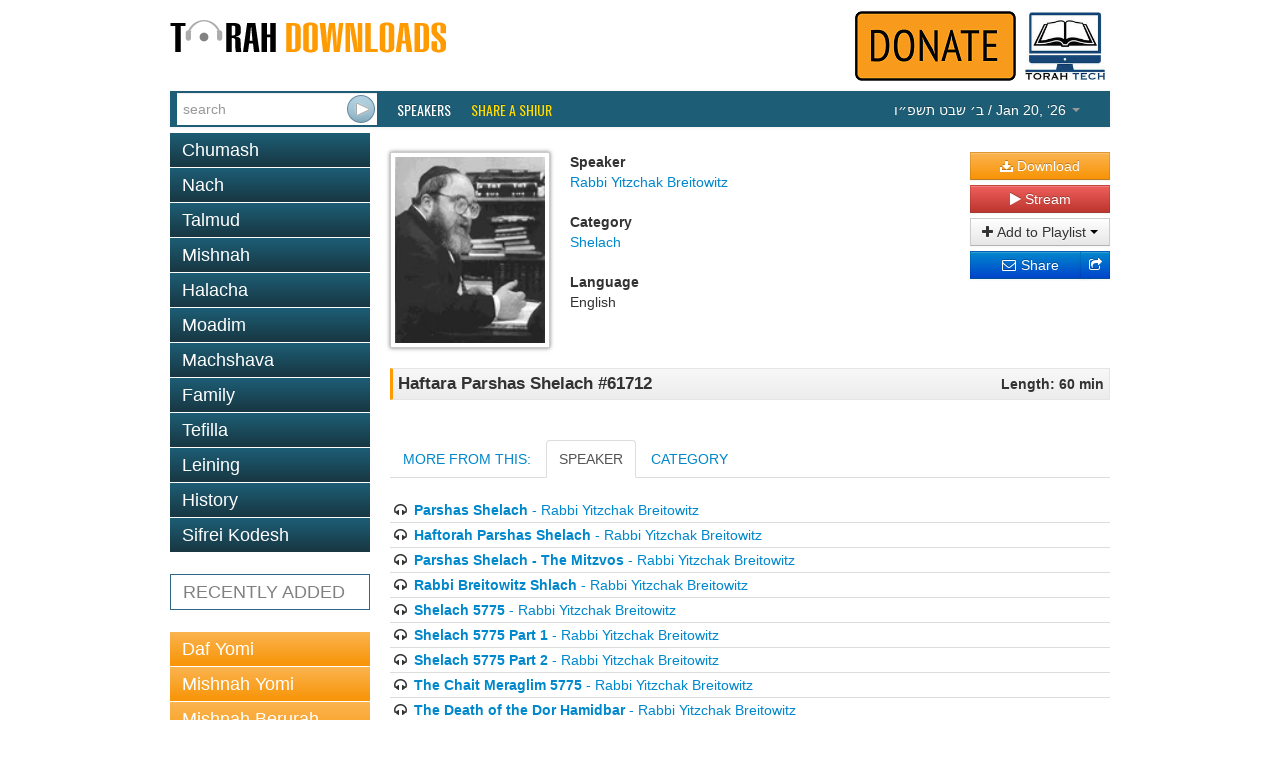

--- FILE ---
content_type: text/html; charset=utf-8
request_url: https://www.torahdownloads.com/shiur-1004046.html
body_size: 4674
content:
<!DOCTYPE html>
<!--[if lt IE 7]>      <html class="no-js lt-ie9 lt-ie8 lt-ie7"> <![endif]-->
<!--[if IE 7]>         <html class="no-js lt-ie9 lt-ie8"> <![endif]-->
<!--[if IE 8]>         <html class="no-js lt-ie9"> <![endif]-->
<!--[if gt IE 8]><!--> <html class="no-js"> <!--<![endif]-->
<head>
	<meta charset="utf-8">
	<meta http-equiv="X-UA-Compatible" content="IE=edge">
	<title>Haftara Parshas Shelach #61712 - Rabbi Yitzchak Breitowitz - TD1004046</title>
	<meta name="description" content="Free Torah shiurim Downloads - This site was created to harness the power of the Internet to be Marbitz Torah. With our comprehensive library of digitized shiurim you will find your favorite speakers, discover new ones and be able to search for your topic among thousands of shiurim.">
	<meta name="viewport" content="width=device-width">
	<script>(function(w,d,u){w.readyQ=[];w.bindReadyQ=[];function p(x,y){if(x=="ready"){w.bindReadyQ.push(y);}else{w.readyQ.push(x);}}var a={ready:p,bind:p};w.$=w.jQuery=function(f){if(f===d||f===u){return a;}else{p(f);}};})(window,document)</script>
	<link rel="stylesheet" href="/assets/vendor/css/bootstrap.min.css">
	<link rel="stylesheet" href="/assets/vendor/css/font-awesome.min.css">
	<!--[if IE 7]><link rel="stylesheet" href="/assets/vendor/css/font-awesome-ie7.min.css"><![endif]-->
	<link rel="stylesheet" href="/assets/skins/torahdownloads/css/main.css">
	<script src="/assets/vendor/js/modernizr-2.6.2.min.js"></script>
	<link href="//fonts.googleapis.com/css?family=Oswald" rel="stylesheet" type="text/css">
	<!--<link href="/assets/vendor/css/google-oswald.css" rel="stylesheet" type="text/css" onerror="alert('hello');" />-->
	
	
	
</head>
<body>
	<!--[if lt IE 7]>
		<p class="chromeframe">You are using an <strong>outdated</strong> browser. Please <a href="http://browsehappy.com/">upgrade your browser</a> or <a href="http://www.google.com/chromeframe/?redirect=true">activate Google Chrome Frame</a> to improve your experience.</p>
	<![endif]-->
	<div class="container" id="titlebar">
		<a href="/"><img src="/assets/logos/td-logo.png" id="mainlogo" alt="TorahDownloads.org Logo" style="padding-bottom:20px"/></a>
		<div class="pull-right">
		<a href="/donate.html"><img src="/assets//donate-top.png" id="ymflogo"  alt=Donate (logo)" /></a>
		<a href="http://www.torah.tech" target="_blank"><img src="/assets/logos/torah-tech-logo-color.jpg" id="ymflogo" width="80px"  alt=Torah Tech (logo)" /></a>
		</div>
	</div>
	<div class="container container-wide navbar navbar-inverse navbar-blue">
		<div class="navbar-inner">
			<form id="searchForm" class="navbar-form pull-left" action="/search.html" method="GET">
				 <div class="input-append">
					<input type="search" name="q" id="searchbox" placeholder="search" value="" />
					<input type="submit" value="&nbsp;" class="btn" id="searchsubmit" />
				</div>
			</form>
			<ul class="nav">
				<li class="overline"><a href="/speakers.html">Speakers</a></li>
				<li class="overline"><a href="/share-a-shiur.html" style="color:#fd0;">Share a Shiur</a></li>
			</ul>
			<ul class="nav pull-right">
				<li class="dropdown " id="parsha-box">
					<a href="#" class="dropdown-toggle" data-toggle="dropdown" style="font: inherit;text-transform: inherit;line-height: inherit;border: none;"><span dir="rtl">&#1489;&#1523; &#1513;&#1489;&#1496; &#1514;&#1513;&#1508;&#1524;&#1493;</span> / Jan 20, &lsquo;26 <b class="caret"></b></a>
					<ul class="dropdown-menu" role="menu">
						<li class="nav-header">Upcoming:</li>
                        <li role="presentation"><a href="c-171-Bo.html">Parsha: <strong>Bo</strong></a></li>
						
                      </ul>
				</li>
			</ul>
		</div>
	</div>
	<div class="container">
		<div class="row">

			<div class="span4">
				<ul class="nav nav-pills nav-stacked">
					<li class=""><a href="c-6-torah.html">Chumash</a></li><li class=""><a href="c-5-nach.html">Nach</a></li><li class=""><a href="c-10-talmud.html">Talmud</a></li><li class=""><a href="c-266-mishnah.html">Mishnah</a></li><li class=""><a href="c-2-halacha.html">Halacha</a></li><li class=""><a href="c-7-zemanim.html">Moadim</a></li><li class=""><a href="c-3-machshava.html">Machshava</a></li><li class=""><a href="c-1-family.html">Family</a></li><li class=""><a href="c-129-tefila.html">Tefilla</a></li><li class=""><a href="c-348-leining.html">Leining</a></li><li class=""><a href="c-52-history.html">History</a></li><li class=""><a href="c-9-seforim.html">Sifrei Kodesh</a></li>
				</ul>				<ul class="nav nav-pills nav-stacked c" >
					<li>
						<a href="recent.html">RECENTLY ADDED</a></li>
				</ul>
				<ul class="nav nav-pills nav-stacked b">
					<li><a   href="c-10-talmud.html?filter_speaker=1">Daf Yomi</a></li>
					<li><a   href="c-266.html?filter_speaker=1">Mishnah Yomi</a></li>
					<li><a   href="c-235.html">Mishnah Berurah Yomi</a></li>
					<li><a   href="c-253.html?filter_speaker=165">Mishnah Torah Yomi</a></li>
				</ul>
			</div>
			<div class="span8">
				<style>
					.legend {font-weight: bold;}
					.link { margin-bottom: 10px;}
					#c_title {
						border: 1px solid #e5e5e5;
						border-left: solid 3px #ff9b00;
						padding: 5px;
						margin-top: 5px;
						background: #f8f8f8;
						background: -moz-linear-gradient(top, #f8f8f8 0%, #ececec 100%);
						background: -webkit-gradient(linear, left top, left bottom, color-stop(0%,#f8f8f8), color-stop(100%,#ececec));
						background: -webkit-linear-gradient(top, #f8f8f8 0%,#ececec 100%);
						background: -o-linear-gradient(top, #f8f8f8 0%,#ececec 100%);
						background: -ms-linear-gradient(top, #f8f8f8 0%,#ececec 100%);
						background: linear-gradient(to bottom, #f8f8f8 0%,#ececec 100%);
					}
				</style>
				<div id="shiur" class="lucida">
					<br/>
					<div style="float: left;"><img src="assets/speakers/thumb-150/8.jpg" class="speaker-image" /></div>
					<div style="float: left">
						<div id="c_speaker">
							<div id="l_speaker" class="legend">Speaker</div>
							<div id="v_speaker" class="value"><a href="/s-8-rabbi-yitzchak-breitowitz.html">Rabbi Yitzchak Breitowitz</a></div>
						</div>
						<br/>
						<div id="c_cat">
							<div id="l_cat" class="legend">Category</div>
							<div id="v_cat" class="value"><a href="/c-193-shelach.html">Shelach</a></div>
						</div>
						<br/>
						<div id="c_lang">
							<div id="l_lang" class="legend">Language</div>
							<div id="v_lang" class="value">English</div>
						</div>
					</div>
					<div class="shiur-action">
						
				
						<a class="btn btn-block btn-warning" href="https://torahcdn.net/tdn/1004046.mp3"><i class="icon-download-alt"></i> Download</a>
						<a class="btn btn-block btn-danger popup-right" data-popup-options='{"width":"500","height":"350","left":"50","top":"50","scrollbars":"0"}' href="/player.html?ShiurID=1004046">
							<i class="icon-play"></i> Stream
						</a>
						<div class="btn-group btn-block" data-bind="with: Playlists">
							<button class="btn dropdown-toggle btn-block" data-toggle="dropdown"><i class="icon-plus"></i> Add to Playlist <span class="caret"></span></button>
							<ul class="dropdown-menu" id="playlist-list">
								<!-- ko foreach: Playlists -->
								<li><button class="btn btn-link" data-bind="text: name() + ' - ' + count() + ' item(s)', click: $parent.quickAddShiur.bind($data, name(), 1004046)"></button></li>
								<!-- /ko -->
								<li class="divider"></li>
								<li><button class="btn btn-link" data-bind="click: MakeNewList">Create a new playlist</button>
							</ul>
						</div>
						<div class="btn-group btn-block share-links" style="position:relative">
							<div style="position:absolute; left:0; right: 20px;">
							<a href="http://www.addthis.com/bookmark.php" class="addthis_button_email btn btn-block btn-primary">
								<i class="icon-envelope"></i> Share
							</a>
							</div>
							<a href="http://www.addthis.com/bookmark.php" class="addthis_button btn btn-block btn-primary">
								<i class="icon-share"></i>
							</a>
							<script type="text/javascript">
								var addthis_config = {"ui_click": true};
								var addthis_share = {"title": "TorahDownloads - Haftara Parshas Shelach #61712", "email_template": "share_shiur",
									"email_vars": { "shiur_name": "Haftara Parshas Shelach #61712", "speaker_name": "Rabbi Yitzchak Breitowitz" }
								};
							</script>
							<script type="text/javascript" src="//s7.addthis.com/js/300/addthis_widget.js#pubid=ra-5121bb1c3c47c203"></script>
						</div>
					</div>
				
					<div style="clear: both;padding-bottom: 20px">
						<div id="c_title">
							<div style="float: left; width: 80%; text-align: left;">
								<div id="v_title" class="value" style="font-weight:bold;font-size:larger;">Haftara Parshas Shelach #61712</div>
							</div>
							<div style="float: right; width: 20%; text-align: right;">
								<div id="l_len" class="legend">Length: 60 min</div>
							</div>
							<div style="clear: both;"></div>
						</div>
					</div>
				
				
				
					
					
				
					<div >
						<ul class="nav nav-tabs" id="myTab" >
						  <li><a id="tab_header_text" href="#home">MORE FROM THIS:</a></li>
						  
						  <li><a id="speaker2" href="#speaker" data-toggle="tab">SPEAKER</a></li>
						  <li><a href="#category" data-toggle="tab">CATEGORY</a></li>
						</ul>
							<div class="tab-content">
							   
							  <div class="tab-pane" id="speaker">
							  		<ul style="list-style-type:none;margin-left: 0px; ">
										<li style="border-bottom: 1px solid #ddd;padding: 2px"><i class="icon-headphones"></i> <a href="shiur-1024006.html"><b>Parshas Shelach</b> - Rabbi Yitzchak Breitowitz</a></li>
										<li style="border-bottom: 1px solid #ddd;padding: 2px"><i class="icon-headphones"></i> <a href="shiur-1024286.html"><b>Haftorah Parshas Shelach</b> - Rabbi Yitzchak Breitowitz</a></li>
										<li style="border-bottom: 1px solid #ddd;padding: 2px"><i class="icon-headphones"></i> <a href="shiur-1024844.html"><b>Parshas Shelach - The Mitzvos</b> - Rabbi Yitzchak Breitowitz</a></li>
										<li style="border-bottom: 1px solid #ddd;padding: 2px"><i class="icon-headphones"></i> <a href="shiur-1024859.html"><b>Rabbi Breitowitz Shlach</b> - Rabbi Yitzchak Breitowitz</a></li>
										<li style="border-bottom: 1px solid #ddd;padding: 2px"><i class="icon-headphones"></i> <a href="shiur-1024871.html"><b>Shelach 5775</b> - Rabbi Yitzchak Breitowitz</a></li>
										<li style="border-bottom: 1px solid #ddd;padding: 2px"><i class="icon-headphones"></i> <a href="shiur-1024872.html"><b>Shelach 5775 Part 1</b> - Rabbi Yitzchak Breitowitz</a></li>
										<li style="border-bottom: 1px solid #ddd;padding: 2px"><i class="icon-headphones"></i> <a href="shiur-1024873.html"><b>Shelach 5775 Part 2</b> - Rabbi Yitzchak Breitowitz</a></li>
										<li style="border-bottom: 1px solid #ddd;padding: 2px"><i class="icon-headphones"></i> <a href="shiur-1024877.html"><b>The Chait Meraglim 5775</b> - Rabbi Yitzchak Breitowitz</a></li>
										<li style="border-bottom: 1px solid #ddd;padding: 2px"><i class="icon-headphones"></i> <a href="shiur-1024970.html"><b>The Death of the Dor Hamidbar</b> - Rabbi Yitzchak Breitowitz</a></li>
										<li style="border-bottom: 1px solid #ddd;padding: 2px"><i class="icon-headphones"></i> <a href="shiur-12869.html"><b>Contemporary Issues 1-28-99</b> - Rabbi Yitzchak Breitowitz</a></li>
									</ul>
							  </div>
							  <div class="tab-pane" id="category">
							  		<ul style="list-style-type:none;margin-left: 0px; ">
										<li style="border-bottom: 1px solid #ddd;padding: 2px"><i class="icon-headphones"></i> <a href="shiur-15531.html"><b>Shelach - 5767</b> - Rabbi Ahron Lopiansky</a></li>
										<li style="border-bottom: 1px solid #ddd;padding: 2px"><i class="icon-headphones"></i> <a href="shiur-16964.html"><b>Shelach 5768</b> - Rabbi Zvi Zimmerman</a></li>
										<li style="border-bottom: 1px solid #ddd;padding: 2px"><i class="icon-headphones"></i> <a href="shiur-18852.html"><b>Calev- The Spy Who Marched To His Own Drummer</b> - Rabbi Yitzchak Scher</a></li>
										<li style="border-bottom: 1px solid #ddd;padding: 2px"><i class="icon-headphones"></i> <a href="shiur-19178.html"><b>Shelach 5767 - 2007</b> - Rabbi Zvi Zimmerman</a></li>
										<li style="border-bottom: 1px solid #ddd;padding: 2px"><i class="icon-headphones"></i> <a href="shiur-19179.html"><b>Shelach 5768 - 2008</b> - Rabbi Zvi Zimmerman</a></li>
										<li style="border-bottom: 1px solid #ddd;padding: 2px"><i class="icon-headphones"></i> <a href="shiur-19233.html"><b>Shiur 090 - Shelach: Eretz Yisroel &amp; Sarim</b> - Rabbi Ahron Lopiansky</a></li>
										<li style="border-bottom: 1px solid #ddd;padding: 2px"><i class="icon-headphones"></i> <a href="shiur-23185.html"><b>Shelach  - Maavir Sedra of Pesukim</b> - Rabbi Dovid Grossman</a></li>
										<li style="border-bottom: 1px solid #ddd;padding: 2px"><i class="icon-headphones"></i> <a href="shiur-23764.html"><b>Shiur 137 - Shlach - The Shadow of Hoshana Rabbah</b> - Rabbi Ahron Lopiansky</a></li>
										<li style="border-bottom: 1px solid #ddd;padding: 2px"><i class="icon-headphones"></i> <a href="shiur-23766.html"><b>#20 Tolan LeTzitzis SheLoi BeKavanah UBedin Stama Leshmah Koi</b> - Rabbi Yaakov Moishe Shurkin</a></li>
										<li style="border-bottom: 1px solid #ddd;padding: 2px"><i class="icon-headphones"></i> <a href="shiur-23784.html"><b>Shelach 5773</b> - Rabbi Benayahu Shmueli</a></li>
									</ul>
							  </div>
							</div>	
							
								<script>
								$(function () {
					    		$('#speaker2').tab('show');
					    		})
				    			</script>
				
					
					</div>
				</div>
			</div>
		</div>
	</div>
	<footer id="page_footer" class="container container-wide">
		<p style="text-align:center;line-height:12px;font-size:10pt;font-family:Calibri,sans-serif;color:gray">
			<a href="/about-us.html" style="color:#0099ff;text-decoration:none">About Us</a> |
			<a href="/donate.html" style="color:#0099ff;text-decoration:none">Donate</a> |
			<a href="/contact.html" style="color:#0099ff;text-decoration:none">Contact</a>
		</p>
		<p style="text-align:center; line-height:12px; word-spacing:0px; font-size:10pt; font-family:Calibri,sans-serif; color:#444444">
			Site Copyright &copy; 2007-2026 Torah Tech, Inc - All Rights Reserved.
		</p>
	</footer>

	<script type="text/javascript" src="//ajax.googleapis.com/ajax/libs/jquery/1.9.1/jquery.min.js"></script>
<script type="text/javascript" src="/assets/vendor/js/bootstrap.min.js"></script>
<script type="text/javascript" src="/assets/vendor/js/bootbox.min.js"></script>
<script type="text/javascript" src="/assets/vendor/js/jquery.popupsdoneright.js"></script>
<script >
window.jQuery || document.write('<script src="/assets/vendor/js/jquery-1.9.1.min.js"><\/script>')
</script>

<script type="text/javascript" src="/assets/app/js/playlist.js"></script>
<script>
  (function(i,s,o,g,r,a,m){i['GoogleAnalyticsObject']=r;i[r]=i[r]||function(){
  (i[r].q=i[r].q||[]).push(arguments)},i[r].l=1*new Date();a=s.createElement(o),
  m=s.getElementsByTagName(o)[0];a.async=1;a.src=g;m.parentNode.insertBefore(a,m)
  })(window,document,'script','//www.google-analytics.com/analytics.js','ga');

  ga('create', 'UA-40262621-1', 'torahdownloads.org');
  ga('send', 'pageview');
</script>
	<!--[if lt IE 7 ]>
		<script src="//ajax.googleapis.com/ajax/libs/chrome-frame/1.0.3/CFInstall.min.js"></script>
		<script>window.attachEvent('onload',function(){CFInstall.check({mode:'overlay'})})</script>
	<![endif]-->
<script>(function($,d){$.each(readyQ,function(i,f){$(f);});$.each(bindReadyQ,function(i,f){$(d).bind("ready",f);});})(jQuery,document);</script>
	</body>
</html>
